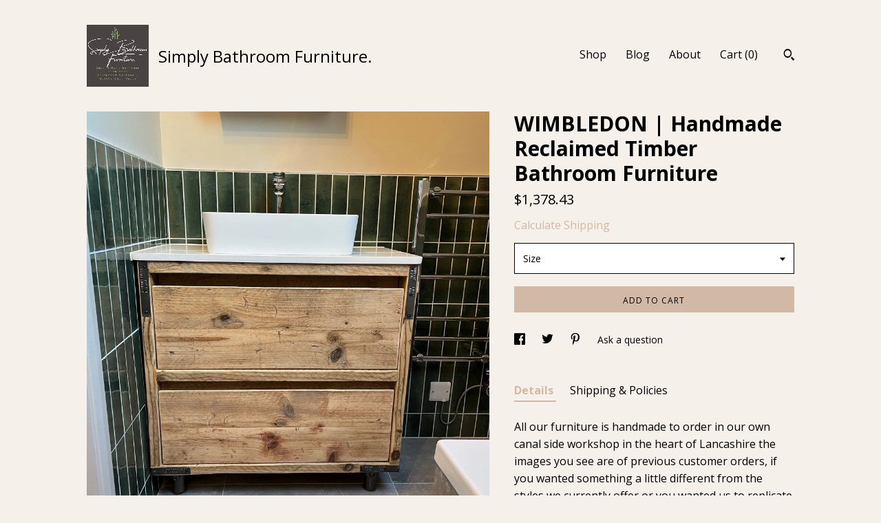

--- FILE ---
content_type: text/html; charset=UTF-8
request_url: https://www.simplybathroomfurniture.com/listing/613371937/wimbledon-fs-handmade-bathroom-furniture
body_size: 17647
content:
<!DOCTYPE html>
<html prefix="og: http://ogp.me/ns#" lang="en">
    <head>
        <meta name="viewport" content="width=device-width, initial-scale=1, user-scalable=yes"/><meta property="content-type" content="text/html; charset=UTF-8" />
    <meta property="X-UA-Compatible" content="IE=edge" /><link rel="icon" href="https://i.etsystatic.com/12056406/r/isla/1f405b/78114037/isla_75x75.78114037_2kskfynp.jpg" type="image/x-icon" /><meta name="description" content="All our furniture is handmade to order in our own canal side workshop in the heart of Lancashire the images you see are of previous customer orders, if you wanted something a little different from the styles we currently offer or you wanted us to replicate a style you have seen elsewhere, please co" />

<meta property="og:url" content="https://www.simplybathroomfurniture.com//listing/613371937/wimbledon-fs-handmade-bathroom-furniture" />
<meta property="og:type" content="product" />
<meta property="og:title" content="WIMBLEDON | Handmade Reclaimed Timber Bathroom Furniture" />
<meta property="og:description" content="All our furniture is handmade to order in our own canal side workshop in the heart of Lancashire the images you see are of previous customer orders, if you wanted something a little different from the styles we currently offer or you wanted us to replicate a style you have seen elsewhere, please co" />
<meta property="og:image" content="https://i.etsystatic.com/12056406/r/il/8aa720/5659801039/il_fullxfull.5659801039_kdyk.jpg" />
<meta property="og:site_name" content="Simply Bathroom Furniture." />

<meta name="twitter:card" content="summary_large_image" />
<meta name="twitter:title" content="WIMBLEDON | Handmade Reclaimed Timber Bathroom Furniture" />
<meta name="twitter:description" content="All our furniture is handmade to order in our own canal side workshop in the heart of Lancashire the images you see are of previous customer orders, if you wanted something a little different from the styles we currently offer or you wanted us to replicate a style you have seen elsewhere, please co" />
<meta name="twitter:image" content="https://i.etsystatic.com/12056406/r/il/8aa720/5659801039/il_fullxfull.5659801039_kdyk.jpg" /><link rel="alternate" type="application/rss+xml" title="Recent blog posts from my shop." href="/blog/rss/" /><link rel="canonical" href="https://www.simplybathroomfurniture.com/listing/613371937/wimbledon-fs-handmade-bathroom-furniture" /><meta name="facebook-domain-verification" content="727cj08bx6pcbu8lwhirz5i3um7iuw" /><script nonce="0CniqGcywT90sn9UcxMB3nj5">
    !function(e){var r=e.__etsy_logging={};r.errorQueue=[],e.onerror=function(e,o,t,n,s){r.errorQueue.push([e,o,t,n,s])},r.firedEvents=[];r.perf={e:[],t:!1,MARK_MEASURE_PREFIX:"_etsy_mark_measure_",prefixMarkMeasure:function(e){return"_etsy_mark_measure_"+e}},e.PerformanceObserver&&(r.perf.o=new PerformanceObserver((function(e){r.perf.e=r.perf.e.concat(e.getEntries())})),r.perf.o.observe({entryTypes:["element","navigation","longtask","paint","mark","measure","resource","layout-shift"]}));var o=[];r.eventpipe={q:o,logEvent:function(e){o.push(e)},logEventImmediately:function(e){o.push(e)}};var t=!(Object.assign&&Object.values&&Object.fromEntries&&e.Promise&&Promise.prototype.finally&&e.NodeList&&NodeList.prototype.forEach),n=!!e.CefSharp||!!e.__pw_resume,s=!e.PerformanceObserver||!PerformanceObserver.supportedEntryTypes||0===PerformanceObserver.supportedEntryTypes.length,a=!e.navigator||!e.navigator.sendBeacon,p=t||n,u=[];t&&u.push("fp"),s&&u.push("fo"),a&&u.push("fb"),n&&u.push("fg"),r.bots={isBot:p,botCheck:u}}(window);
</script>
        <title>WIMBLEDON | Handmade Reclaimed Timber Bathroom Furniture</title>
    <link rel="stylesheet" href="https://www.etsy.com/ac/sasquatch/css/custom-shops/themes/trellis/main.2ee84c9600b38b.css" type="text/css" />
        <style id="font-style-override">
    @import url(https://fonts.googleapis.com/css?family=Open+Sans:400,700);

    body, .btn, button {
        font-family: 'Open Sans';
    }

    h1, .h1, h2, .h2, h3, .h3, h4,
    .h4, h5, .h5, h6, .h6 {
        font-family: 'Open Sans';
        font-weight: 700;
    }

    strong, .strong {
        font-weight: 700;
    }

    .primary-font {
        font-family: 'Open Sans';
    }

    .secondary-font {
        font-family: 'Open Sans';
    }

</style>
        <style id="theme-style-overrides"> .compact-header .nav-toggle .patty, .compact-header .nav-toggle:before, .compact-header .nav-toggle:after {  background: #000000; } .compact-header .nav-wrapper, .compact-header nav {  background: #F6F0EB; } body, .shop-sections-nav .shop-sections-menu ul, .header .site-search .search {  background: #F6F0EB; } .header .site-search .search::after {  border-bottom-color: #F6F0EB; } body, a, .cart-trigger, .search-trigger, .featured-listings .featured-listings-slide .listing-details, .reviews .anchor-destination {  color: #000000; } .btn {  background: #D2B9A5;  border-color: #D2B9A5;  color: #000000; } .btn:hover {  background: #D2B9A5; } footer .divider {  border: none; } .listing-tabs .tab-triggers .tab-selected {  color: #D2B9A5;  border-color: #D2B9A5; } .dot-indicators .slick-active button {  background: #D2B9A5;  border-color: #D2B9A5; } .dot-indicators button {  background: #000000; } .page-link.selected {  color: #D2B9A5;  border-bottom: 1px solid #000; } .listing-description a, .tab-content a, .shipping-locale a, .cart .cart-shipping-total a:hover, .eu-dispute-content a, .reviews.anchor a {  color: #D2B9A5; } .post-date > * {  background: #F6F0EB; } .post-tags .post-tag {  background: #D2B9A5;  color: #000000; } .pattern-blog.post-page .related-links a, .btn-link {  background: #F6F0EB;  color: #000000; } .tab-content .eu-dispute-trigger-link {  color: #D2B9A5; } .announcement {  background: #D2B9A5;  color: #000000; } .module-event-item {  border-color: #D2B9A5; }</style>
        
    </head>
    <body class="cart-overlay" data-nnc="3:1768816462:yO5o9hEfbYIuF459khLG1qw7ZuLV:e6e9b84196ef09892ef43efeba7ff63ef91a2bbfe03245c690d7358838bab667" itemscope itemtype="http://schema.org/LocalBusiness">
        
        <div class="content-wrapper">

    <header>
    <div class="full-header header left-brand-right-nav
    title-and-icon
    
    
            
            has-icon
        
    ">
        <div class=" col-group">
            <div class="col-xs-6 primary-font">
                        <a class="branding" href="/">
                            <div class="region region-global" data-region="global">
    <div class="module pages-module module-shop-icon module-0 " data-module="shop-icon">
        <div class="module-inner" data-ui="module-inner">
            <img class="shop-icon" alt="" src="//i.etsystatic.com/12056406/r/isla/1f405b/78114037/isla_75x75.78114037_2kskfynp.jpg" srcset="//i.etsystatic.com/12056406/r/isla/1f405b/78114037/isla_fullxfull.78114037_2kskfynp.jpg 1563w,//i.etsystatic.com/12056406/r/isla/1f405b/78114037/isla_500x500.78114037_2kskfynp.jpg 500w,//i.etsystatic.com/12056406/r/isla/1f405b/78114037/isla_360x360.78114037_2kskfynp.jpg 360w,//i.etsystatic.com/12056406/r/isla/1f405b/78114037/isla_280x280.78114037_2kskfynp.jpg 280w,//i.etsystatic.com/12056406/r/isla/1f405b/78114037/isla_180x180.78114037_2kskfynp.jpg 180w,//i.etsystatic.com/12056406/r/isla/1f405b/78114037/isla_140x140.78114037_2kskfynp.jpg 140w,//i.etsystatic.com/12056406/r/isla/1f405b/78114037/isla_75x75.78114037_2kskfynp.jpg 75w" />
        </div>
    </div>
</div>
                            <div class="region region-global" data-region="global">
    <div class="module pages-module module-shop-name module-200737673023 " data-module="shop-name">
        <div class="module-inner" data-ui="module-inner">
            <span class="module-shop-name-text shop-name" data-ui="text" itemprop="name">
    Simply Bathroom Furniture.
</span>
        </div>
    </div>
</div>
                        </a>
            </div>

            <div class="col-xs-6">
                <ul class="nav">
                    
<li>
    <a href="/shop" >
        Shop
    </a>
</li>
                    
<li>
    <a href="/blog" >
        Blog
    </a>
</li>
                    
<li>
    <a href="/about" >
        About
    </a>
</li>
                    
                    

                    
                    <li class="nav-cart">                
                        <a href="#" data-module="cart-trigger" class="cart-trigger">
                            Cart (<span data-ui="cart-count">0</span>)
                        </a>
                    </li>
                    
                        <li>
                                <div data-module="search-trigger" class="site-search">
        <button class="ss-etsy ss-search search-trigger" data-ui="search-trigger" aria-label="Search"></button>
        <form data-ui="search-bar" class="search" action="/search">
            <input name="q" type="text" placeholder="Search..." aria-label="Search">
            <input class="btn" type="submit" value="Go">
        </form>
    </div>
                        </li>
                </ul>
            </div>
        </div>
    </div>
    
    <div data-module="hamburger-nav" class="compact-header title-and-icon
    
    
            
            has-icon
        
    ">
    <div class="nav-wrapper">
        <div class="col-group">
            <div class="col-xs-12">
                <button aria-label="toggle navigation" class="nav-toggle" data-ui="toggle">
                    <div class="patty"></div>
                </button>

                <div class="cart-trigger-wrapper">
                    <button data-module="cart-trigger" class="ss-etsy ss-cart cart-trigger" aria-label="Cart">
                        <span class="cart-count" data-ui="cart-count">0</span>
                    </button>
                </div>

                <div class="branding primary-font">
                    
                     <h2 class="h2 logo"> 
                                <a href="/">
            <div class="logo-image-and-title-container">
                <div class="logo-image-container">
                        <div class="region region-global" data-region="global">
    <div class="module pages-module module-shop-icon module-0 " data-module="shop-icon">
        <div class="module-inner" data-ui="module-inner">
            <img class="shop-icon" alt="" src="//i.etsystatic.com/12056406/r/isla/1f405b/78114037/isla_75x75.78114037_2kskfynp.jpg" srcset="//i.etsystatic.com/12056406/r/isla/1f405b/78114037/isla_fullxfull.78114037_2kskfynp.jpg 1563w,//i.etsystatic.com/12056406/r/isla/1f405b/78114037/isla_500x500.78114037_2kskfynp.jpg 500w,//i.etsystatic.com/12056406/r/isla/1f405b/78114037/isla_360x360.78114037_2kskfynp.jpg 360w,//i.etsystatic.com/12056406/r/isla/1f405b/78114037/isla_280x280.78114037_2kskfynp.jpg 280w,//i.etsystatic.com/12056406/r/isla/1f405b/78114037/isla_180x180.78114037_2kskfynp.jpg 180w,//i.etsystatic.com/12056406/r/isla/1f405b/78114037/isla_140x140.78114037_2kskfynp.jpg 140w,//i.etsystatic.com/12056406/r/isla/1f405b/78114037/isla_75x75.78114037_2kskfynp.jpg 75w" />
        </div>
    </div>
</div>
                </div>
                    <div class="region region-global" data-region="global">
    <div class="module pages-module module-shop-name module-200737673023 " data-module="shop-name">
        <div class="module-inner" data-ui="module-inner">
            <span class="module-shop-name-text shop-name" data-ui="text" itemprop="name">
    Simply Bathroom Furniture.
</span>
        </div>
    </div>
</div>
            </div>
        </a>


                     </h2> 
                    
                </div>
            </div>
        </div>
        <nav>
            <ul>
                    <li>
                        <form data-ui="search-bar" class="search" action="/search">
                            <div class="input-prepend-item">
                                <span class="ss-icon ss-search"></span>
                            </div>
                            <input name="q" type="search" aria-label="Search" placeholder="Search...">
                        </form>
                    </li>

                
<li>
    <a href="/shop" >
        Shop
    </a>
</li>
                
<li>
    <a href="/blog" >
        Blog
    </a>
</li>
                
<li>
    <a href="/about" >
        About
    </a>
</li>
                
                

                
                    
<li>
    <a href="/contact-us" >
        Contact Us
    </a>
</li>            </ul>
        </nav>
    </div>

    <div class="blocker" data-ui="toggle"></div>
</div>
</header>
    <div class="col-group">
        <div class="col-xs-12 col-md-7">
                <div data-ui="stacked-images" class="image-carousel stacked-images">
    <div data-ui="slides">
            <img src="https://i.etsystatic.com/12056406/r/il/8aa720/5659801039/il_fullxfull.5659801039_kdyk.jpg" data-ui="slide" class="listing-image zoom-image  clickable " alt="gallery photo"/>
            <img src="https://i.etsystatic.com/12056406/r/il/48680c/2519164334/il_fullxfull.2519164334_a7tx.jpg" data-ui="slide" class="listing-image zoom-image  clickable " alt="gallery photo"/>
            <img src="https://i.etsystatic.com/12056406/r/il/85adf9/2505449466/il_fullxfull.2505449466_eaf9.jpg" data-ui="slide" class="listing-image zoom-image  clickable " alt="gallery photo"/>
            <img src="https://i.etsystatic.com/12056406/r/il/32432c/5611712614/il_fullxfull.5611712614_ngvn.jpg" data-ui="slide" class="listing-image zoom-image  clickable " alt="gallery photo"/>
            <img src="https://i.etsystatic.com/12056406/r/il/92f4db/5153328825/il_fullxfull.5153328825_thxg.jpg" data-ui="slide" class="listing-image zoom-image  clickable " alt="gallery photo"/>
            <img src="https://i.etsystatic.com/12056406/r/il/1ff03e/2606882698/il_fullxfull.2606882698_4obd.jpg" data-ui="slide" class="listing-image zoom-image  clickable " alt="gallery photo"/>
            <img src="https://i.etsystatic.com/12056406/r/il/ef5b41/4226171246/il_fullxfull.4226171246_mc9h.jpg" data-ui="slide" class="listing-image zoom-image  clickable " alt="gallery photo"/>
            <img src="https://i.etsystatic.com/12056406/r/il/a63a3d/1982422569/il_fullxfull.1982422569_vau8.jpg" data-ui="slide" class="listing-image zoom-image  clickable " alt="gallery photo"/>
            <img src="https://i.etsystatic.com/12056406/r/il/bd0930/2505449384/il_fullxfull.2505449384_kpf6.jpg" data-ui="slide" class="listing-image zoom-image  clickable " alt="gallery photo"/>
            <img src="https://i.etsystatic.com/12056406/r/il/ff84ca/4853813205/il_fullxfull.4853813205_1iox.jpg" data-ui="slide" class="listing-image zoom-image  clickable " alt="gallery photo"/>
    </div>
</div>

        </div>

        <div class="col-xs-12 col-md-5">
            <div class="listing-purchase-box mb-xs-3" data-module="listing-purchase-box">
    <h1 class="listing-title">
    WIMBLEDON | Handmade Reclaimed Timber Bathroom Furniture
</h1><p class="listing-price">
    <span>
                <span data-ui="base-price">$1,378.43</span>

    </span>
</p>

    <img height="1" width="1" id="fb-view-content" data-title="WIMBLEDON | Handmade Reclaimed Timber Bathroom Furniture" style="display:none" src="https://www.facebook.com/tr?id=&amp;ev=ViewContent&amp;cd[currency]=USD&amp;cd[value]=1378.43&amp;cd[content_name]=WIMBLEDON | Handmade Reclaimed Timber Bathroom Furniture"/>
                <div class="shipping-locale" data-module="shipping-trigger">
        <div class="shipping-locale-details hidden" data-ui="shipping-locale-details">
            <span>Shipping to </span>
            <a href="#" data-ui="shipping-country"></a>:
            <span data-ui="free-shipping" class="hidden">Free</span>
            <span data-ui="shipping-cost"></span>
        </div>

            <div class="shipping-locale-calculate">
                <a href="#" data-ui="calculate-shipping">Calculate Shipping</a>
            </div>
    </div>
        <form data-ui="form">
    <div data-ui="variation-selects">
        <div class="custom-select" data-variation-select data-ui="custom-select" data-selected-prefix="Size: " data-error-text="Please select an option">
    <div class="custom-select-label"><br></div>
    <div class="caret"></div>

    <select name="listing_variation_id">
        <option value="" selected>
            Size
        </option>
        <option value="2742791779">
            60 cm ($1,378.43)
        </option>
        <option value="2720522724">
            70 cm ($1,571.89)
        </option>
        <option value="2742791781">
            80 cm ($1,707.31)
        </option>
        <option value="2720522726">
            90 cm ($1,805.66)
        </option>
        <option value="2742791783">
            100 cm ($1,942.70)
        </option>
        <option value="2720522728">
            110 cm ($2,134.55)
        </option>
        <option value="2720522730">
            120 cm ($2,250.54)
        </option>
    </select>
</div>

<input name="quantity" type="hidden" value="1" />

<input name="offeringId" type="hidden" value="" />
    </div>


    <div class="error-message hidden" data-ui="error-message" data-cart-error-msg="There was a cart error." data-multiple-errors-msg="Please select from the available options" data-generic-error="There was an error changing your options. Please try again in a few minutes." data-zero-inventory-error-msg="Sorry, this item has sold."></div>


    <input type="hidden" name="quantity" value="1" />

    <div class="actions">
        <button type="submit" class="btn btn-primary"
                              data-ui="submit-button">
            <span data-ui="loading-indicator" class="spinner spinner-submit">
                <span>Loading</span>
            </span>

            <span>
                Add to cart
            </span>
        </button>
    </div>

    <input name="listingId" type="hidden" value="613371937" />
</form>

    </div>
                <div data-module="share" class="listing-share">
        <ul>
                <li>
                    <a href="#" aria-label="social media share for  facebook" data-url="//www.facebook.com/sharer.php?&u=https%3A%2F%2Fwww.simplybathroomfurniture.com%2F%2Flisting%2F613371937%2Fwimbledon-fs-handmade-bathroom-furniture&t=WIMBLEDON+%7C+Handmade+Reclaimed+Timber+Bathroom+Furniture" data-ui="share-link" data-popup-height="400" data-popup-width="600">
                        <span class="ss-icon ss-facebook" ></span>
                    </a>
                </li>
                <li>
                    <a href="#" aria-label="social media share for  twitter" data-url="//twitter.com/intent/tweet?status=WIMBLEDON+%7C+Handmade+Reclaimed+Timber+Bathroom+Furniture+https%3A%2F%2Fwww.simplybathroomfurniture.com%2F%2Flisting%2F613371937%2Fwimbledon-fs-handmade-bathroom-furniture" data-ui="share-link" data-popup-height="400" data-popup-width="600">
                        <span class="ss-icon ss-twitter" ></span>
                    </a>
                </li>
                <li>
                    <a href="#" aria-label="social media share for  pinterest" data-url="//www.pinterest.com/pin/create/button/?url=https%3A%2F%2Fwww.simplybathroomfurniture.com%2F%2Flisting%2F613371937%2Fwimbledon-fs-handmade-bathroom-furniture&media=https%3A%2F%2Fi.etsystatic.com%2F12056406%2Fr%2Fil%2F8aa720%2F5659801039%2Fil_fullxfull.5659801039_kdyk.jpg&description=WIMBLEDON+%7C+Handmade+Reclaimed+Timber+Bathroom+Furniture" data-ui="share-link" data-popup-height="600" data-popup-width="800">
                        <span class="ss-icon ss-pinterest" ></span>
                    </a>
                </li>
                <li>
                    <a href="#" data-module="convo-trigger" data-convo-trigger-location="purchase-box" class="" >
    Ask a question
</a>
                </li>
        </ul>
    </div>
                <div data-module="tabs" class="listing-tabs">
        <ul class="tab-triggers">
            <li>
                <a href="#" data-ui="tab-trigger" class="tab-selected">
                    Details
                </a>
            </li>
            <li>
                <a href="#" data-ui="tab-trigger">
                    Shipping &amp; Policies
                </a>
            </li>
        </ul>

        <div class="tab-contents">
            <div data-ui="tab-content" class="tab-content">
                    <div data-module="listing-description">
        <p>
            All our furniture is handmade to order in our own canal side workshop in the heart of Lancashire the images you see are of previous customer orders, if you wanted something a little different from the styles we currently offer or you wanted us to replicate a style you have seen elsewhere, please contact us directly we are always open to new ideas.<br> <br>Contact David <br>Tel : 07565325911 Email :  bathroomfurniture [!at] icloud.com<br>Contact Simon <br>Tel : 07704186791 Email:  simon.bathroomfurniture [!at] outlook.com<br><br>Our Wimbledon vanity unit is handmade and custom built your way with all size options available ( guide height is 800mm & depth 420mm-500mm). <br><br>Built using sustainably sourced reclaimed timbers full of character, such as knots, splits and branding marks, so every piece is truly unique.<br><br>Its handless design creates a look perfect for all bathroom settings. It includes two extra deep soft close drawers, ideal for those looking for extra storage, and sits on four heavy-duty scaffold feet.<br><br>Its finished using Osmo Hard Wax Oil which means its extremely hard-wearing, water-resistant & will never need to be re-sealed. This Wimbledon unit is available in 11 stunning finishes including: Natural Clear & Raw, Oak & Antique Oak, Amber, Honey, Terra, Black, White, Light Grey & Dark Grey.<br><br>Basin & tap not included. A luxury quartz top, ceramic basin & hidden drawer can be added at extra cost. Please contact me directly for options & price guides.<br><br>All images from previous commissions, read what our customers are saying about us <a href="https://www.etsy.com/shop/SimplyBathroom/edit?ref=edit_trust_header#reviews" target="_blank">https://www.etsy.com/shop/SimplyBathroom/edit?ref=edit_trust_header#reviews</a><br><br>Contact me: <br>For all enquiries, bespoke ideas or multiple item discounts contact me on: 07704186791 or email:  simon.bathroomfurniture [!at] outlook.com<br><br>Placing your order:<br>Simply use the listing link and follow the payment procedure.<br>We also provide a £100 deposit option with balance due prior to your build start date.<br>We provide a detailed plan & invoice on payment.<br><br>Follow this link to place your deposit: <a href="https://www.etsy.com/uk/listing/1044805262/deposit-payment" target="_blank">https://www.etsy.com/uk/listing/1044805262/deposit-payment</a><br><br>Delivery:<br>We deliver via approved private blanket wrap couriers this is included within the unit price, this service covers most parts of the UK.<br>For parts of the country not covered by our couriers I.E. Northern Scotland, Wales, Norfolk, we can deliver via a pallet delivery service, a surcharge will need to be added to cover additional costs, please message us directly to confirm the price before placing your order. <br>If your local to WN74DU and wish to collect your order the price will be amended to reflect this, if your local (within 25miles) but would still prefer a delivery again we&#39;ll amend to price to reflect this.<br><br>About us:<br>Over 30 years of industry experience & expertise.<br>Over 2200 individual pieces already created.<br>We work closely with our customers building to their own individual requirements. <br>Recommended by fitters our units are built plumb in ready. This includes plumbing voids & pre-cut holes.<br><br>For more beautiful furniture by Simply Bathrooms:<br><a href="https://www.etsy.com/uk/shop/SimplyBathroom" target="_blank">https://www.etsy.com/uk/shop/SimplyBathroom</a>
        </p>
    </div>
            </div>

            <div data-ui="tab-content" class="tab-content tab-content-hidden">
                    <div class="structured-policy-page">
    <div class="structured-policies">
                <div class="structured-policy-section">
            <h3>Shipping from United Kingdom</h3>

<h4>Processing time</h4>
    <p>5 weeks</p>


    <h4>Customs and import taxes</h4>
    <p>Buyers are responsible for any customs and import taxes that may apply. I'm not responsible for delays due to customs.</p>
</div>
        <div class="structured-policy-section">
    <h3>Payment Options</h3>
    <div class="b pb-xs-2 secure-options no-subheader">
        <span class="ss-etsy secure-lock ss-lock pr-xs-1"></span>Secure options
    </div>
    <ul class="payment-types">
        <li class="dc-icon-list">
            <span class="dc-payment-icon pi-visa"></span>
        </li>
        <li class="dc-icon-list">
            <span class="dc-payment-icon pi-mastercard"></span>
        </li>
        <li class="dc-icon-list">
            <span class="dc-payment-icon pi-amex"></span>
        </li>
        <li class="dc-icon-list">
            <span class="dc-payment-icon pi-discover"></span>
        </li>
        <li class="dc-icon-list">
            <span class="dc-payment-icon pi-paypal"></span>
        </li>
        <li class="dc-icon-list">
            <span class="dc-payment-icon pi-apple-pay"></span>
        </li>
        <li class="dc-icon-list">
            <span class="dc-payment-icon pi-sofort"></span>
        </li>
        <li class="dc-icon-list">
            <span class="dc-payment-icon pi-ideal"></span>
        </li>
        <li class="dc-icon-list text-gray-lighter text-smaller">
            <span class="dc-payment-icon pi-giftcard mr-xs-1"></span> <span class="text-smaller">Accepts Etsy gift cards </span>
        </li>
</ul>
</div>        <div class="structured-policy-section">
    <h3>Returns & Exchanges</h3>


        <h4>I gladly accept returns and cancellations</h4>
        <p>Just contact me within: 7 days of delivery</p>

        <p>Ship items back to me within: 30 days of delivery</p>

        <p class=">Request a cancellation within: 7 days of purchase</p>

    <h4>I don't accept exchanges</h4>
    <p>But please contact me if you have any problems with your order.</p>

            <h4>The following items can't be returned or exchanged</h4>
            <p>Because of the nature of these items, unless they arrive damaged or defective, I can't accept returns for:</p>
            <ul class="bullet-points">
                        <li>Custom or personalized orders</li>
                        <li>Items on sale</li>
            </ul>

            <h4>Conditions of return</h4>
            <p>Buyers are responsible for return shipping costs. If the item is not returned in its original condition, the buyer is responsible for any loss in value.</p>

</div>
                    <div class="structured-policy-section structured-faqs">
        <h3>Frequently Asked Questions</h3>
                    <h4>Custom and personalised orders</h4>
                    <p>All my furniture is handmade to your exact requirements I don't have a stock standard unit so no two units will never be exactly the same every one is unique <br />
I use only very well aged timbers that are recovered from reclamation and salvage yards</p>
                    <h4>Sizing details</h4>
                    <p>I would ask that you send me a basic sketch of your ideas with measurements I will than create a scale plan confirming your measurements once these have been approved production dates will be confirmed</p>
                    <h4>Care instructions</h4>
                    <p>All my timber is sanded to a 320 grit finish so the surface is smooth to the touch and guaranteed splinter free.<br />
I them apply a minimum of two coats of Osmo hard wax oil that is hard wearing waterproof and eco friendly <br />
Every vanity  has "care for pack" and instructions with cleaning products included</p>
                    <h4>Gift wrapping and packaging</h4>
                    <p>I don't offer a gift wrapping service my washstands that are delivered by carriers are packaged on a palett and then shink wrapped for protection.<br />
The washstands I deliver personally are not wrapped.</p>
                    <h4>Payment Details</h4>
                    <p>Payments :<br />
I can offer you the option to pay just a £100 non refundable deposit payment at time of order paid via the Etsy payment system. With the remaining balance paid 7 days prior to the confirmed build date. if you would like to take advantage of this please search for our Deposit payment listing</p>
    </div>
    </div>
</div>
            </div>
        </div>
    </div>
                    </div>
    </div>
</div>

<footer data-module="footer">
        
    <div class="content-wrapper">
        <div class="col-group">
            <div class="col-xs-12">
                <div class="divider"></div>
            </div>

            <div class="col-xs-12 col-md-3">
                <div class="footer-section">
                    <h3 class="truncated">Simply Bathroom Furniture.</h3>
                </div>
            </div>

            <div class="col-xs-12 col-md-3">
                <div class="footer-section">
                    <h3 class="heading">
                        Navigate
                    </h3>
                    <nav>
                        <ul>
                            
<li>
    <a href="/shop" >
        Shop
    </a>
</li>
                            
<li>
    <a href="/blog" >
        Blog
    </a>
</li>
                            
<li>
    <a href="/about" >
        About
    </a>
</li>
                            
<li>
    <a href="/policy" >
        Shipping and Policies
    </a>
</li>
                            
<li>
    <a href="/contact-us" >
        Contact Us
    </a>
</li>
                            
                            
                            
                        </ul>
                    </nav>
                </div>
            </div>

            <div class="col-xs-12 col-md-3">
                    <h3 class="heading">
                        Elsewhere
                    </h3>

                    <nav>
                        <ul>
                                <li>
                                    <a href="https://www.facebook.com/Thesimplybathroomfurniturecompany-744067662404340/?ref=aymt_homepage_panel" target="_blank">
                                        Facebook
                                    </a>
                                </li>
                                <li>
                                    <a href="http://pinterest.com/thesimplybathroomfurniturecompany" target="_blank">
                                        Pinterest
                                    </a>
                                </li>
                                <li>
                                    <a href="https://www.instagram.com/simplybathroomfurniture/" target="_blank">
                                        Instagram
                                    </a>
                                </li>
                        </ul>
                    </nav>
            </div>

            <div class="col-xs-12 col-md-3">
                <div class="footer-section footer-fine-print">
                    <h3 class="heading">
                        Fine Print
                    </h3>
                    <ul>
                        <li>
                            All rights reserved
                        </li>
                        <li class="break-long">
                            &copy; 2026 Simply Bathroom Furniture.
                        </li>
                        <li class="footer-powered">
                            <a href="https://www.etsy.com/pattern?ref=simplybathroom-pwrdby" target="_blank" data-no-preview-hijack>
                                Powered by Etsy
                            </a>
                        </li>
                    </ul>
                </div>
            </div>
        </div>
    </div>
</footer>

    <div data-module="cart" class="cart" role="dialog">
        <div class="store-cart-container" data-ui="cart-box" tabindex="0">
            <div class="store-cart-box">
                <div class="cart-header">
                        <span class="item-count">0 items in your cart</span>
                    <button class="close-cart" data-ui="close-cart" aria-label="Close">Close</button>
                    <button class="close-cart-x-button" data-ui="close-cart" aria-label="Close"> <span class="close-cart-x-icon"></span> </button>
                </div>

                <div class="cart-content clearfix" data-ui="cart-content">
                        <div class="cart-empty">
                            <h3>Keep shopping! :)</h3>
                        </div>
                </div>

            </div>
        </div>
    </div>
 <div class="impressum-form-container">
    <div class="impressum impressum-form" data-ui="impressum">
        <div class="inner-container">
            <div class="impressum-header">
                <h3>Legal imprint</h3>
                <div class="impressum-content" data-ui="impressum-content"></div>
            </div>
             <div class="impressum-close-btn form-button-container">
                <button class="btn" data-ui="impressum-close-btn">
                    <span class="btn-text">Close</span>
                </button>
            </div>
        </div>
    </div>
</div>
    <div data-ui="zoom" data-module="zoom" class="zoom-listing-carousel dot-indicators">
        <div data-ui="zoom-flag" class="zoom-flag"></div>
        <div class="zoom-share">
            <div data-module="share">
                <span class="share-text"> Share </span>
                    <a class="ss-icon" aria-label="social media share for  facebook" data-url="//www.facebook.com/sharer.php?&u=https%3A%2F%2Fwww.simplybathroomfurniture.com%2F%2Flisting%2F613371937%2Fwimbledon-fs-handmade-bathroom-furniture&t=WIMBLEDON+%7C+Handmade+Reclaimed+Timber+Bathroom+Furniture" target="_blank" data-ui="share-link" data-popup-height="400" data-popup-width="600">
                        <span class="ss-icon ss-facebook"></span>
                    </a>
                    <a class="ss-icon" aria-label="social media share for  twitter" data-url="//twitter.com/intent/tweet?status=WIMBLEDON+%7C+Handmade+Reclaimed+Timber+Bathroom+Furniture+https%3A%2F%2Fwww.simplybathroomfurniture.com%2F%2Flisting%2F613371937%2Fwimbledon-fs-handmade-bathroom-furniture" target="_blank" data-ui="share-link" data-popup-height="400" data-popup-width="600">
                        <span class="ss-icon ss-twitter"></span>
                    </a>
                    <a class="ss-icon" aria-label="social media share for  pinterest" data-url="//www.pinterest.com/pin/create/button/?url=https%3A%2F%2Fwww.simplybathroomfurniture.com%2F%2Flisting%2F613371937%2Fwimbledon-fs-handmade-bathroom-furniture&media=https%3A%2F%2Fi.etsystatic.com%2F12056406%2Fr%2Fil%2F8aa720%2F5659801039%2Fil_fullxfull.5659801039_kdyk.jpg&description=WIMBLEDON+%7C+Handmade+Reclaimed+Timber+Bathroom+Furniture" target="_blank" data-ui="share-link" data-popup-height="600" data-popup-width="800">
                        <span class="ss-icon ss-pinterest"></span>
                    </a>
            </div>
        </div>
        <div data-ui="slides" class="listing-carousel-slides"></div>

        <div data-ui="prev-arrow" class="prev-arrow-radius click-radius">
            <button href="#" aria-label="show previous listing image" class="ss-icon ss-navigateleft prev arrow zoom-icon"></button>
        </div>
        <div data-ui="next-arrow" class="next-arrow-radius click-radius">
            <button href="#" aria-label="show next listing image" class="ss-icon ss-navigateright next arrow zoom-icon"></button>
        </div>
        <span data-ui="carousel-dots" class="dots"></span>
    </div>

<div class="shipping-form-container hidden" data-ui="shipping-modal">
    <div class="shipping-form-overlay" data-ui="shipping-form-overlay"></div>
    <div class="shipping-form">
        <div class="shipping-form-header">
            <span class="shipping-form-title">Get Shipping Cost</span>
            <button class="shipping-form-close" data-ui="close-shipping-form">Close</button>
        </div>
        <form data-ui="shipping-calculator-form">
    <div class="shipping-form-content">
        <div class="error hidden" data-ui="shipping-problem" >
            <p>There was a problem calculating your shipping. Please try again.</p>
        </div>
        <div class="custom-select shipping-calculator-custom-select" data-ui="custom-select">
            <div class="custom-select-label">Choose Country</div>
            <div class="caret"></div>
            <select aria-label=Choose Country name="country_id" data-ui="shipping-country">
                <option disabled selected>Choose Country</option>
                <option disabled>----------</option>
                    <option value="GB">United Kingdom</option>
            </select>
        </div>
        <div class="postal-code-container hidden" data-ui="shipping-postal-code-container">
            <label>Zip or Postal Code</label>
            <div class="error hidden" data-ui="postal-code-error" >
                <p>Please Enter a Valid Zip or Postal Code</p>
            </div>
            <input name="postal_code" class="postal-code-input" type="text" data-ui="shipping-postal-code" />
        </div>
            <input name="listing_id" type="hidden" value="613371937" data-ui="listing-id"/>
    </div>
    <div class="shipping-form-footer">
        <div class="shipping-form-button-container">
            <button class="btn btn-primary" data-ui="submit-button">
                <span class="btn-text">Update</span>
            </button>
        </div>
    </div>
</form>
    </div>
</div>
        
        <script nonce="0CniqGcywT90sn9UcxMB3nj5">
    window.Etsy = window.Etsy || {};
    window.Etsy.Context = {"page_guid":"101658c4ebd8.9bc888cc73dc3bdbeab1.00","clientlogger":{"is_enabled":true,"endpoint":"\/clientlog","logs_per_page":6,"id":"Eu6UA_IdTOiikB6jg0ZakOJTb0f7","digest":"10c76473cca5057ddaa1410afbd727ecd7f7861c","enabled_features":["info","warn","error","basic","uncaught"]}};
</script>

<script nonce="0CniqGcywT90sn9UcxMB3nj5">
    __webpack_public_path__ = "https://www.etsy.com/ac/evergreenVendor/js/en-US/"
</script>
    <script src="https://www.etsy.com/ac/evergreenVendor/js/en-US/vendor_bundle.1e397356b19ae5cf6c49.js" nonce="0CniqGcywT90sn9UcxMB3nj5" defer></script>
    <script src="https://www.etsy.com/paula/v3/polyfill.min.js?etsy-v=v5&flags=gated&features=AbortController%2CDOMTokenList.prototype.@@iterator%2CDOMTokenList.prototype.forEach%2CIntersectionObserver%2CIntersectionObserverEntry%2CNodeList.prototype.@@iterator%2CNodeList.prototype.forEach%2CObject.preventExtensions%2CString.prototype.anchor%2CString.raw%2Cdefault%2Ces2015%2Ces2016%2Ces2017%2Ces2018%2Ces2019%2Ces2020%2Ces2021%2Ces2022%2Cfetch%2CgetComputedStyle%2CmatchMedia%2Cperformance.now" nonce="0CniqGcywT90sn9UcxMB3nj5" defer></script>
    <script src="https://www.etsy.com/ac/evergreenVendor/js/en-US/custom-shops/themes/trellis/main.db5a22235762c8907514.js" nonce="0CniqGcywT90sn9UcxMB3nj5" defer></script>
        <script type='text/javascript' nonce='0CniqGcywT90sn9UcxMB3nj5'>
    window.__etsy_logging=window.__etsy_logging||{perf:{}};window.__etsy_logging.url="\/\/www.etsy.com\/bcn\/beacon";window.__etsy_logging.defaults={"ab":{"xplat.runtime_config_service.ramp":["on","x","b4354c"],"custom_shops.buyer.SSL_base_redirect":["on","x","6b51d2"],"custom_shops.domains.multiple_connected_support":["on","x","ffc63f"],"osx.swedish_language":["off","x","4424ac"],"custom_shops.ssl_enabled":["on","x","74c2fc"],"custom_shops.language_translation_control":["on","x","211770"],"custom_shops.sellers.dashboard.pages":["on","x","12e2b2"],"iat.mt.de":["ineligible","e","6fe2bd"],"iat.mt.fr":["ineligible","e","781db2"],"made_for_cats.persotools.personalization_charging_cart":["off","x","74ea89"],"checkout.price_decreased_in_cart_message":["on","x","9e7469"],"checkout\/covid_shipping_restrictions":["ineligible","e","153e2d"],"checkout.memoize_purchase_state_verifier_error":["on","x","164c8f"],"checkout.use_memoized_purchase_state_data_to_verify_listing_restoration":["on","x","7aef85"],"checkout.split_shop_and_listing_cart_purchase_state_verification":["off","x","3cc63a"],"fulfillment_platform.country_to_country_multi_edd.web":["on","x","545db4"],"fulfillment_platform.country_to_country_multi_edd.boe":["ineligible","e","4b02c5"],"fulfillment_platform.usps_pm_faster_ga_experiment.web":["on","x","498eec"],"fulfillment_platform.usps_pm_faster_ga_experiment.mobile":["ineligible","e","20f21b"],"fulfillment_ml.ml_predicted_acceptance_scan.uk.operational":["on","x","74db8e"],"fulfillment_ml.ml_predicted_acceptance_scan.uk.experiment_web":["prod","x","9a5255"],"fulfillment_ml.ml_predicted_acceptance_scan.uk.experiment_mobile":["ineligible","e","865516"],"fulfillment_ml.ml_predicted_acceptance_scan.germany.operational":["off","x","4528ab"],"fulfillment_ml.ml_predicted_acceptance_scan.germany.experiment_web":["off","x","cac266"],"fulfillment_ml.ml_predicted_acceptance_scan.germany.experiment_mobile":["ineligible","e","9a29ab"],"fulfillment_platform.edd_cart_caching.web":["edd_and_arizona_cache","x","e313fc"],"fulfillment_platform.edd_cart_caching.mobile":["ineligible","e","ffb947"],"fulfillment_platform.consolidated_country_to_country_ml_times.experiment_web":["prod","x","2eac66"],"fulfillment_platform.consolidated_country_to_country_ml_times.experiment_mobile":["ineligible","e","81b585"],"android_image_filename_hack":["ineligible","e","9c9013"],"custom_shops.sellers.pattern_only_listings":["on","x","c9aef0"],"structured_data_attributes_order_dependent":["on","x","691833"],"disambiguate_usd_outside_usa":["ineligible","e","c8897d"],"builda_scss":["sasquatch","x","96bd82"],"web_components.mustache_filter_request":["on","x","fa4665"],"custom_shops.custom_pages.events":["on","x","6d3e42"],"custom_shops.custom_pages.gallery":["on","x","8fddb4"],"custom_shops.ad_track":["on","x","9a8e38"],"convos.guest_convos.guest_shardifier":["on","x","d9e244"],"custom_shops.sellers.search":["on","x","7a9a12"],"custom_shops.sellers.dashboard.module_featured":["on","x","9b0feb"],"custom_shops.sellers.secondary_font":["on","x","aa2c58"],"polyfills":["on","x","db574b"],"polyfill_experiment_4":["no_filtering","x","0e8409"]},"user_id":null,"page_guid":"101658c4ebd8.9bc888cc73dc3bdbeab1.00","page_guid_source":"guid-source-generated","version":1,"request_uuid":"Eu6UA_IdTOiikB6jg0ZakOJTb0f7","cdn-provider":"","header_fingerprint":"ua","header_signature":"5ea1461e449bce1cee11af152f6b3da8","ip_org":"Amazon.com","ref":"","loc":"http:\/\/www.simplybathroomfurniture.com\/listing\/613371937\/wimbledon-fs-handmade-bathroom-furniture","locale_currency_code":"USD","pref_language":"en-US","region":"US","detected_currency_code":"USD","detected_language":"en-US","detected_region":"US","isWhiteListedMobileDevice":false,"isMobileRequestIgnoreCookie":false,"isMobileRequest":false,"isMobileDevice":false,"isMobileSupported":false,"isTabletSupported":false,"isTouch":false,"isEtsyApp":false,"isPreviewRequest":false,"isChromeInstantRequest":false,"isMozPrefetchRequest":false,"isTestAccount":false,"isSupportLogin":false,"isInternal":false,"isInWebView":false,"botCheck":["da","dc","ua"],"isBot":true,"isSyntheticTest":false,"event_source":"customshops","browser_id":"lr5UATqwx32I-8cy2jQcH5JXjq9L","gdpr_tp":3,"gdpr_p":3,"transcend_strategy_consent_loaded_status":"FetchMiss","transcend_strategy_initial_fetch_time_ms":null,"transcend_strategy_consent_reconciled_time_ms":null,"legacy_p":3,"legacy_tp":3,"cmp_tp":false,"cmp_p":false,"device_identifier":{"source":"new_uaid_cookie","value":"lr5UATqwx32I-8cy2jQcH5JXjq9L"},"page_time":209,"load_strategy":"page_navigation"};
    !function(e,t){var n=e.__etsy_logging,o=n.url,i=n.firedEvents,a=n.defaults,r=a.ab||{},s=n.bots.botCheck,c=n.bots.isBot;n.mergeObject=function(e){for(var t=1;t<arguments.length;t++){var n=arguments[t];for(var o in n)Object.prototype.hasOwnProperty.call(n,o)&&(e[o]=n[o])}return e};!a.ref&&(a.ref=t.referrer),!a.loc&&(a.loc=e.location.href),!a.webkit_page_visibility&&(a.webkit_page_visibility=t.webkitVisibilityState),!a.event_source&&(a.event_source="web"),a.event_logger="frontend",a.isIosApp&&!0===a.isIosApp?a.event_source="ios":a.isAndroidApp&&!0===a.isAndroidApp&&(a.event_source="android"),s.length>0&&(a.botCheck=a.botCheck||[],a.botCheck=a.botCheck.concat(s)),a.isBot=c,t.wasDiscarded&&(a.was_discarded=!0);var v=function(t){if(e.XMLHttpRequest){var n=new XMLHttpRequest;n.open("POST",o,!0),n.send(JSON.stringify(t))}};n.updateLoc=function(e){e!==a.loc&&(a.ref=a.loc,a.loc=e)},n.adminPublishEvent=function(n){"function"==typeof e.CustomEvent&&t.dispatchEvent(new CustomEvent("eventpipeEvent",{detail:n})),i.push(n)},n.preparePEPerfBeaconAbMismatchEventIfNecessary=function(){if(!0===n.shouldLogAbMismatch){var e=n.abVariantsForMismatchEvent;for(var t in r)if(Object.prototype.hasOwnProperty.call(r,t)){var o=r[t];if(void 0!==o){var i=o[0];if(void 0!==i){var a=e[t];void 0===a&&(a={});var s=a[i];void 0===s&&(s=[]),s.push({name:"default",selector:o[1],hash:o[2]}),a[i]=s,e[t]=a}}}n.abVariantsForMismatchEvent=e}},n.sendEvents=function(t,i){var s=a;if("perf"===i){var c={event_logger:i};n.asyncAb&&(n.preparePEPerfBeaconAbMismatchEventIfNecessary(),c.ab=n.mergeObject({},n.asyncAb,r)),s=n.mergeObject({},a,c)}var f={events:t,shared:s};e.navigator&&"function"==typeof e.navigator.sendBeacon?function(t){t.events.forEach((function(e){e.attempted_send_beacon=!0})),e.navigator.sendBeacon(o,JSON.stringify(t))||(t.events.forEach((function(e){e.send_beacon_failed=!0})),v(t))}(f):v(f),n.adminPublishEvent(f)}}(window,document);
</script>

<script type='text/javascript' nonce='0CniqGcywT90sn9UcxMB3nj5'>window.__etsy_logging.eventpipe.primary_complement={"attributes":{"guid":"101658c4f122.b6dd2b8de551e3540956.00","event_name":"default_primary_event_complementary","event_logger":"frontend","primary_complement":true}};!function(e){var t=e.__etsy_logging,i=t.eventpipe,n=i.primary_complement,o=t.defaults.page_guid,r=t.sendEvents,a=i.q,c=void 0,d=[],h=0,u="frontend",l="perf";function g(){var e,t,i=(h++).toString(16);return o.substr(0,o.length-2)+((t=2-(e=i).length)>0?new Array(t+1).join("0")+e:e)}function v(e){e.guid=g(),c&&(clearTimeout(c),c=void 0),d.push(e),c=setTimeout((function(){r(d,u),d=[]}),50)}!function(t){var i=document.documentElement;i&&(i.clientWidth&&(t.viewport_width=i.clientWidth),i.clientHeight&&(t.viewport_height=i.clientHeight));var n=e.screen;n&&(n.height&&(t.screen_height=n.height),n.width&&(t.screen_width=n.width)),e.devicePixelRatio&&(t.device_pixel_ratio=e.devicePixelRatio),e.orientation&&(t.orientation=e.orientation),e.matchMedia&&(t.dark_mode_enabled=e.matchMedia("(prefers-color-scheme: dark)").matches)}(n.attributes),v(n.attributes),i.logEvent=v,i.logEventImmediately=function(e){var t="perf"===e.event_name?l:u;e.guid=g(),r([e],t)},a.forEach((function(e){v(e)}))}(window);</script>
        <script nonce="0CniqGcywT90sn9UcxMB3nj5">
    window.dataLayer = [
    {
        "tp_consent": "yes",
        "Language": "en-US",
        "Region": "US",
        "Currency": "USD",
        "UAID": "lr5UATqwx32I-8cy2jQcH5JXjq9L",
        "DetectedRegion": "US",
        "uuid": 1768816462,
        "request_start_time": 1768816462
    }
];
</script>
<noscript>
    <iframe src="//www.googletagmanager.com/ns.html?id=GTM-TG543P"
        height="0" width="0" style="display:none;visibility:hidden"></iframe>
</noscript>
<script nonce='0CniqGcywT90sn9UcxMB3nj5'>
(function(w,d,s,l,i){w[l]=w[l]||[];w[l].push({'gtm.start':
new Date().getTime(),event:'gtm.js'});var f=d.getElementsByTagName(s)[0],
j=d.createElement(s),dl=l!='dataLayer'?'&l='+l:'';j.async=true;j.src=
'//www.googletagmanager.com/gtm.js?id='+i+dl;var n=d.querySelector('[nonce]');
n&&j.setAttribute('nonce',n.nonce||n.getAttribute('nonce'));f.parentNode.insertBefore(j,f);
})(window,document,'script','dataLayer','GTM-TG543P');

</script>
        <script nonce="0CniqGcywT90sn9UcxMB3nj5">
            window.PatternContext = {};
            window.PatternContext.ContactFormData = {"messages":{"contact_valid_name":"Please enter a valid name","contact_valid_email":"Please enter a valid Email","contact_msg_placeholder":"Click here to enter a message","contact_thanks_short":"Thanks for getting in touch!","contact_thanks_long":"We will get back to you as soon as we can. Meanwhile, you can check your email for receipt of the message.","contact_confirm":"Please confirm your email.","contact_signature":"Your friend,","contact_continue":"Continue Browsing","contact_loading":"Loading","contact_submit":"Submit","contact_email_label":"Email","contact_name_label":"Name","contact_terms":"By clicking submit, you agree to Etsy\u2019s <a href=\"http:\/\/www.etsy.com\/legal\/terms\" target=\"_blank\">Terms of Use<\/a> and <a href=\"http:\/\/www.etsy.com\/legal\/privacy\" target=\"_blank\">Privacy Policy<\/a>.","modal_close":"Close","general_contact_us":"Contact us"},"shop_display_name":"Simply Bathroom Furniture.","listing":{"listing_id":613371937,"shop_id":12056406,"user_id":60012612,"section_id":18315933,"title":"WIMBLEDON | Handmade Reclaimed Timber Bathroom Furniture","description":"All our furniture is handmade to order in our own canal side workshop in the heart of Lancashire the images you see are of previous customer orders, if you wanted something a little different from the styles we currently offer or you wanted us to replicate a style you have seen elsewhere, please contact us directly we are always open to new ideas.<br> <br>Contact David <br>Tel : 07565325911 Email :  bathroomfurniture [!at] icloud.com<br>Contact Simon <br>Tel : 07704186791 Email:  simon.bathroomfurniture [!at] outlook.com<br><br>Our Wimbledon vanity unit is handmade and custom built your way with all size options available ( guide height is 800mm & depth 420mm-500mm). <br><br>Built using sustainably sourced reclaimed timbers full of character, such as knots, splits and branding marks, so every piece is truly unique.<br><br>Its handless design creates a look perfect for all bathroom settings. It includes two extra deep soft close drawers, ideal for those looking for extra storage, and sits on four heavy-duty scaffold feet.<br><br>Its finished using Osmo Hard Wax Oil which means its extremely hard-wearing, water-resistant & will never need to be re-sealed. This Wimbledon unit is available in 11 stunning finishes including: Natural Clear & Raw, Oak & Antique Oak, Amber, Honey, Terra, Black, White, Light Grey & Dark Grey.<br><br>Basin & tap not included. A luxury quartz top, ceramic basin & hidden drawer can be added at extra cost. Please contact me directly for options & price guides.<br><br>All images from previous commissions, read what our customers are saying about us <a href=\"https:\/\/www.etsy.com\/shop\/SimplyBathroom\/edit?ref=edit_trust_header#reviews\" target=\"_blank\">https:\/\/www.etsy.com\/shop\/SimplyBathroom\/edit?ref=edit_trust_header#reviews<\/a><br><br>Contact me: <br>For all enquiries, bespoke ideas or multiple item discounts contact me on: 07704186791 or email:  simon.bathroomfurniture [!at] outlook.com<br><br>Placing your order:<br>Simply use the listing link and follow the payment procedure.<br>We also provide a \u00a3100 deposit option with balance due prior to your build start date.<br>We provide a detailed plan & invoice on payment.<br><br>Follow this link to place your deposit: <a href=\"https:\/\/www.etsy.com\/uk\/listing\/1044805262\/deposit-payment\" target=\"_blank\">https:\/\/www.etsy.com\/uk\/listing\/1044805262\/deposit-payment<\/a><br><br>Delivery:<br>We deliver via approved private blanket wrap couriers this is included within the unit price, this service covers most parts of the UK.<br>For parts of the country not covered by our couriers I.E. Northern Scotland, Wales, Norfolk, we can deliver via a pallet delivery service, a surcharge will need to be added to cover additional costs, please message us directly to confirm the price before placing your order. <br>If your local to WN74DU and wish to collect your order the price will be amended to reflect this, if your local (within 25miles) but would still prefer a delivery again we&#39;ll amend to price to reflect this.<br><br>About us:<br>Over 30 years of industry experience & expertise.<br>Over 2200 individual pieces already created.<br>We work closely with our customers building to their own individual requirements. <br>Recommended by fitters our units are built plumb in ready. This includes plumbing voids & pre-cut holes.<br><br>For more beautiful furniture by Simply Bathrooms:<br><a href=\"https:\/\/www.etsy.com\/uk\/shop\/SimplyBathroom\" target=\"_blank\">https:\/\/www.etsy.com\/uk\/shop\/SimplyBathroom<\/a>","quantity":1,"state":"active","url":{"full":"\/\/www.simplybathroomfurniture.com\/listing\/613371937\/wimbledon-handmade-reclaimed-timber","relative":"\/listing\/613371937\/wimbledon-handmade-reclaimed-timber","is_current":false},"non_taxable":false,"featured_rank":84,"is_available":true,"create_date":1766140815,"update_date":1768560763,"shop_subdomain_listing_url":"https:\/\/simplybathroom.etsy.com\/listing\/613371937","price":"1378.43","price_int":137843,"currency_code":"USD","currency_symbol":"$","is_featured":true,"is_retail":true,"is_pattern":true,"is_reserved":false,"is_reserved_listing":false,"is_private":false,"is_frozen":false,"is_fixed_cost":true,"is_sold_out":false,"is_deleted":false,"is_on_vacation":false,"is_active":true,"is_editable":true,"is_renewable":true,"is_copyable":true,"is_deletable":true,"favorites":162,"views":0,"alternate_translation_title":null,"alternate_translation_description":null,"category_name":"","category_tags":[],"shop_name":"SimplyBathroom","seller_avatar":"https:\/\/i.etsystatic.com\/iusa\/710a57\/81387893\/iusa_75x75.81387893_8trd.jpg?version=0","section_name":"Reclaimed Timber Units","tags":["rustic bathroom","rustic basin unit","storage cupboard","bathroom vanity","handmade basin unit","solid wood sink unit","bathroom vanity unit","bathroom furniture","custom made unit","handmade furniture","custom bathroom unit","upcycled vanity unit","wash stand"],"materials":["scaffold boards","reclaimed timber","recycled","osmo satin clear","Osmo Hard wax oil"],"ships_from_country":"GB","images":["https:\/\/i.etsystatic.com\/12056406\/r\/il\/8aa720\/5659801039\/il_fullxfull.5659801039_kdyk.jpg","https:\/\/i.etsystatic.com\/12056406\/r\/il\/48680c\/2519164334\/il_fullxfull.2519164334_a7tx.jpg","https:\/\/i.etsystatic.com\/12056406\/r\/il\/85adf9\/2505449466\/il_fullxfull.2505449466_eaf9.jpg","https:\/\/i.etsystatic.com\/12056406\/r\/il\/32432c\/5611712614\/il_fullxfull.5611712614_ngvn.jpg","https:\/\/i.etsystatic.com\/12056406\/r\/il\/92f4db\/5153328825\/il_fullxfull.5153328825_thxg.jpg","https:\/\/i.etsystatic.com\/12056406\/r\/il\/1ff03e\/2606882698\/il_fullxfull.2606882698_4obd.jpg","https:\/\/i.etsystatic.com\/12056406\/r\/il\/ef5b41\/4226171246\/il_fullxfull.4226171246_mc9h.jpg","https:\/\/i.etsystatic.com\/12056406\/r\/il\/a63a3d\/1982422569\/il_fullxfull.1982422569_vau8.jpg","https:\/\/i.etsystatic.com\/12056406\/r\/il\/bd0930\/2505449384\/il_fullxfull.2505449384_kpf6.jpg","https:\/\/i.etsystatic.com\/12056406\/r\/il\/ff84ca\/4853813205\/il_fullxfull.4853813205_1iox.jpg"],"image_keys":[{"image_type":"il","image_id":5659801039,"owner_id":12056406,"storage":228,"version":1,"secret":"kdyk","extension":"","full_width":"","full_height":"","color":"1A160C","blur_hash":"L7GbFu_300JWGuXn8wxY5s4:~AD$","hue":42,"saturation":54,"height":2011,"width":1920},{"image_type":"il","image_id":2519164334,"owner_id":12056406,"storage":228,"version":0,"secret":"a7tx","extension":"","full_width":"","full_height":"","color":"90755D","blur_hash":"LiJ7s|xaxuoe~qWX%Lof.8ayofj]","hue":28,"saturation":35,"height":2048,"width":2048},{"image_type":"il","image_id":2505449466,"owner_id":12056406,"storage":234,"version":0,"secret":"eaf9","extension":"","full_width":"","full_height":"","color":"98846D","blur_hash":"LaJ*3MxtWUof_Nxa%0ay.8jsWARk","hue":32,"saturation":28,"height":1995,"width":2048},{"image_type":"il","image_id":5611712614,"owner_id":12056406,"storage":240,"version":1,"secret":"ngvn","extension":"","full_width":"","full_height":"","color":"181712","blur_hash":"LPGIAe~V0L57yEbbROe-OtXAs,s8","hue":49,"saturation":25,"height":2077,"width":1920},{"image_type":"il","image_id":5153328825,"owner_id":12056406,"storage":233,"version":0,"secret":"thxg","extension":"","full_width":"","full_height":"","color":"9B7D5E","blur_hash":"LRJtelWB%1Rk?ws:n#j].8j[V?j[","hue":30,"saturation":40,"height":1080,"width":810},{"image_type":"il","image_id":2606882698,"owner_id":12056406,"storage":250,"version":0,"secret":"4obd","extension":"","full_width":"","full_height":"","color":"87725C","blur_hash":"LVHK|ME1?boe~qof%2xto~xuM{xt","hue":31,"saturation":31,"height":2048,"width":2048},{"image_type":"il","image_id":4226171246,"owner_id":12056406,"storage":244,"version":0,"secret":"mc9h","extension":"","full_width":"","full_height":"","color":"8A6D48","blur_hash":"LPG[7jNI~WM}%$R-^*oL?boLbcjs","hue":33,"saturation":48,"height":1122,"width":1125},{"image_type":"il","image_id":1982422569,"owner_id":12056406,"storage":225,"version":0,"secret":"vau8","extension":"","full_width":"","full_height":"","color":"897B6A","blur_hash":"LDG*.%4n9EtS~VWARONK4;xt%MRi","hue":33,"saturation":22,"height":2048,"width":2048},{"image_type":"il","image_id":2505449384,"owner_id":12056406,"storage":233,"version":0,"secret":"kpf6","extension":"","full_width":"","full_height":"","color":"91806E","blur_hash":"LGGRYV4.iy~A~U$+xWxZf,t7W.WE","hue":31,"saturation":24,"height":2044,"width":2048},{"image_type":"il","image_id":4853813205,"owner_id":12056406,"storage":223,"version":0,"secret":"1iox","extension":"","full_width":"","full_height":"","color":"715334","blur_hash":"LbI;eTM|RkM{~qj[V?e.%hofWAWC","hue":30,"saturation":54,"height":1365,"width":1024}],"is_digital":false,"is_customizable":true,"language_to_use":"en-US","display_language":"en-US","available_languages":["en-US","MACHINE_de","MACHINE_fr","MACHINE_es"],"is_locked_for_bulk_edit":false,"has_variation_pricing":true,"money_price":{"amount":137843,"divisor":100,"currency_code":"USD","currency_formatted_short":"$1,378.43","currency_formatted_long":"$1,378.43 USD","currency_formatted_raw":"1,378.43"},"price_usd":137843,"payment_methods":["cc"],"when_made":"made_to_order","is_bestseller":false,"is_top_rated":false,"is_made_to_order":true,"taxonomy_node":{"id":903,"name":"Bathroom Vanities","children_ids":[],"path":"home_and_living.bathroom.bathroom_vanities","type":{"seller":true,"buyer":true},"children":[],"level":2,"parent":"home_and_living.bathroom","parent_id":900,"description":null,"page_title":"Bathroom Vanities","nav_referent":null,"category_id":68887416,"full_path_taxonomy_ids":[891,900,903],"source_finder":"seller","attributeValueSets":[{"attribute":357,"possibleValues":[64,96,5216,128,5248,160,5280,192,5312,224,5344,256,2304,288,2400,4544,480,4704,4768,5121,65,97,5217,129,5249,161,5281,193,5313,225,4321,5345,257,2305,289,2401,4545,481,4673,4705,4769,5089,5122,1058,4130,66,98,5218,130,5250,162,5282,194,5314,226,5346,258,2306,290,2402,4546,4674,5090,5123,1059,4131,67,99,5219,131,5251,163,5283,195,5315,227,5347,259,2307,291,2403,4675,5091,1060,68,100,5220,132,5252,164,5284,196,5316,228,5348,260,4676,4740,5092,1061,69,101,5221,133,5253,165,5285,197,5317,229,5349,261,4677,4741,1062,70,102,5222,134,5254,166,5286,198,5318,230,5350,262,486,4678,4742,71,5223,135,5255,167,5287,199,5319,231,5351,487,2535,4679,4743,72,104,5224,136,5256,168,5288,5320,232,5352,264,488,2536,4744,4008,73,105,5225,137,5257,5289,201,5321,233,5353,265,2537,4649,4745,74,106,5226,138,5258,170,5290,202,5322,234,2282,5354,266,2378,2538,4650,4746,75,107,5227,139,5259,171,5291,203,5323,235,5355,267,2379,4651,4747,76,108,5228,140,5260,172,5292,204,5324,236,5356,268,2380,4652,4684,4748,77,109,5229,141,5261,173,5293,205,5325,237,5357,269,2381,2541,4653,4685,4749,78,110,5230,142,5262,174,5294,206,5326,238,5358,270,4654,4686,4750,79,5199,111,5231,143,5263,175,5295,239,5359,271,4655,4687,4751,4783,80,5200,112,5232,144,5264,176,5296,208,5328,240,5360,272,4656,4688,4752,81,5201,113,5233,145,5265,177,5297,209,5329,241,5361,273,4689,4753,4785,82,5202,114,5234,146,5266,178,5298,210,5330,242,5362,274,4658,4690,4754,51,83,5203,115,5235,147,5267,179,5299,211,5331,243,5363,275,3603,4659,4691,4755,52,84,5204,116,5236,148,5268,180,5300,212,5332,244,5364,276,4660,4692,4756,53,4149,85,5205,117,5237,149,5269,181,5301,213,5333,245,5365,277,4661,4693,4757,54,86,5206,118,5238,150,5270,182,5302,214,5334,246,5366,278,4662,4694,3702,4758,55,87,5207,119,5239,151,5271,183,5303,215,5335,247,279,4535,4663,4695,4759,56,88,5208,120,5240,152,5272,184,5304,5336,248,5368,280,312,4536,4664,4696,4760,57,89,5209,121,5241,153,5273,185,5305,217,5337,249,5369,281,4537,4665,4697,4761,5113,58,90,5210,122,5242,154,5274,186,5306,218,5338,250,5370,282,4538,4666,4698,4762,59,91,5211,123,5243,155,5275,187,5307,219,5339,251,5371,283,4507,4539,4667,4699,4763,60,92,5212,124,5244,156,5276,188,5308,220,5340,252,5372,284,4508,4540,4668,4700,4764,61,93,125,5245,157,5277,189,5309,221,5341,253,5373,285,3453,4541,4669,4701,4765,62,94,5214,126,158,5278,190,5310,222,5342,254,5374,286,4542,4670,4702,4766,63,95,5215,127,5247,159,5279,191,5311,223,5343,255,2303,5375,4543,479,4671,4703,4767],"selectedValues":[],"isRequired":false,"displayName":"Materials","maximumValuesAllowed":5,"version":"a8c03b6","taxonomyNode":903,"userInputValidator":null},{"attribute":2,"possibleValues":[],"selectedValues":[],"isRequired":false,"displayName":"Primary color","maximumValuesAllowed":5,"version":"a8c03b6","taxonomyNode":903,"userInputValidator":null},{"attribute":271,"possibleValues":[],"selectedValues":[],"isRequired":false,"displayName":"Secondary color","maximumValuesAllowed":5,"version":"a8c03b6","taxonomyNode":903,"userInputValidator":null},{"attribute":739,"possibleValues":[5005,5010],"selectedValues":[],"isRequired":false,"displayName":"Sustainability","maximumValuesAllowed":3,"version":"a8c03b6","taxonomyNode":903,"userInputValidator":null},{"attribute":3,"possibleValues":[32,12,13,14,15,16,17,18,50,19,20,21,2773,22,2774,23,24,25,26,27,28,29,30,31],"selectedValues":[],"isRequired":false,"displayName":"Occasion","maximumValuesAllowed":5,"version":"a8c03b6","taxonomyNode":903,"userInputValidator":null},{"attribute":4,"possibleValues":[35,37,38,39,41,43,45,46,48],"selectedValues":[],"isRequired":false,"displayName":"Holiday","maximumValuesAllowed":5,"version":"a8c03b6","taxonomyNode":903,"userInputValidator":null}],"filters":{"buyer":[{"attribute":357,"values":[{"id":97,"name":"Concrete","version":"a8c03b6","scale":null,"eqTo":[255],"value":"Concrete"},{"id":138,"name":"Glass","version":"a8c03b6","scale":null,"eqTo":[83],"value":"Glass"},{"id":141,"name":"Granite","version":"a8c03b6","scale":null,"eqTo":[255],"value":"Granite"},{"id":171,"name":"Marble","version":"a8c03b6","scale":null,"eqTo":[255],"value":"Marble"},{"id":174,"name":"Metal","version":"a8c03b6","scale":null,"eqTo":[],"value":"Metal"},{"id":215,"name":"Porcelain","version":"a8c03b6","scale":null,"eqTo":[83],"value":"Porcelain"},{"id":227,"name":"Resin","version":"a8c03b6","scale":null,"eqTo":[206],"value":"Resin"},{"id":235,"name":"Sandstone","version":"a8c03b6","scale":null,"eqTo":[255],"value":"Sandstone"},{"id":286,"name":"Wood","version":"a8c03b6","scale":null,"eqTo":[],"value":"Wood"},{"id":1061,"name":"Limestone","version":"a8c03b6","scale":null,"eqTo":[255],"value":"Limestone"},{"id":5313,"name":"Quartzite","version":"a8c03b6","scale":null,"eqTo":[255],"value":"Quartzite"}],"displayName":"Material","defaultScale":null},{"attribute":739,"values":[{"id":5005,"name":"Upcycled","version":"a8c03b6","scale":null,"eqTo":[],"value":"Upcycled"},{"id":5017,"name":"Recycled","version":"a8c03b6","scale":null,"eqTo":[],"value":"Recycled"}],"displayName":"Sustainable features","defaultScale":null}]},"version":"a8c03b6","avsOrder":[357,2,271,739,3,4],"explicitSearchTerms":[]},"promotion_terms_and_conditions":null,"promotion_data":[],"promo_message":"","tax_inclusion_message":"","price_formatted":"$1,378.43","show_discounted_price":false,"has_multiple_images":true}};
        </script>
    </body>
</html>